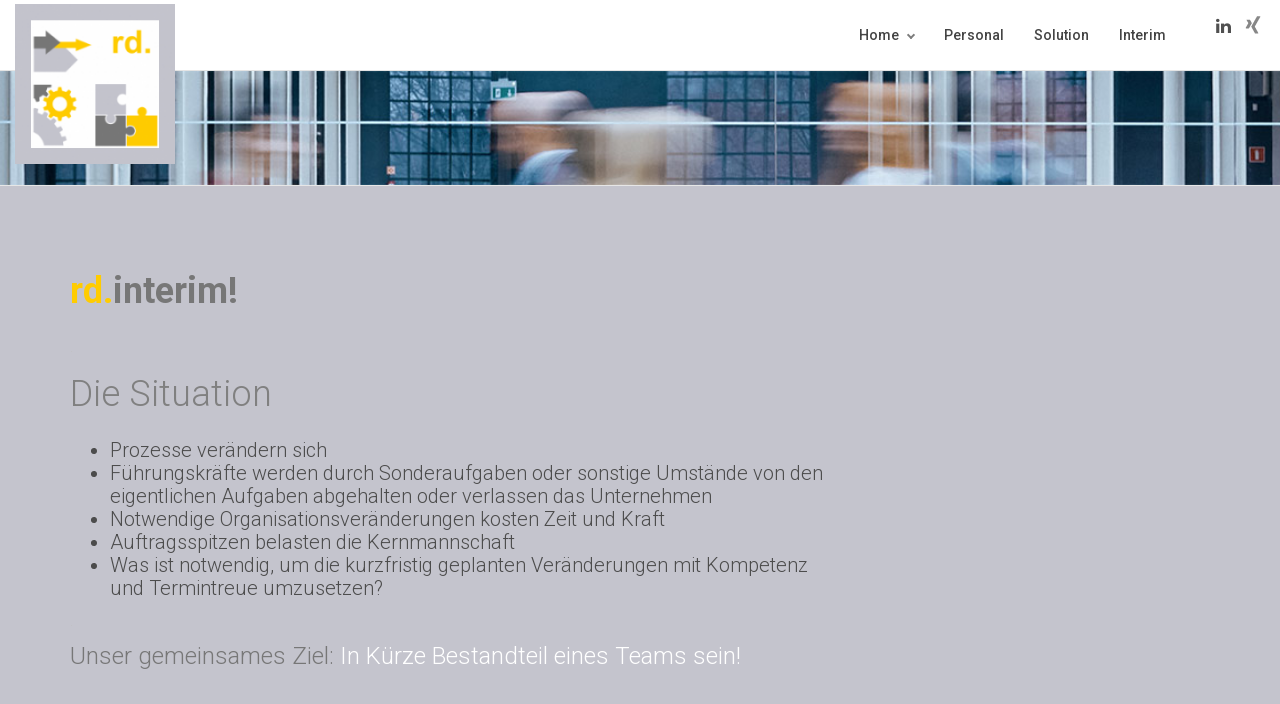

--- FILE ---
content_type: image/svg+xml
request_url: https://rd-solution.de/wp-content/uploads/icon_xing.svg
body_size: 1442
content:
<?xml version="1.0" encoding="utf-8"?>
<!-- Generator: Adobe Illustrator 15.1.0, SVG Export Plug-In . SVG Version: 6.00 Build 0)  -->
<!DOCTYPE svg PUBLIC "-//W3C//DTD SVG 1.1//EN" "http://www.w3.org/Graphics/SVG/1.1/DTD/svg11.dtd">
<svg version="1.1" id="Ebene_1" xmlns="http://www.w3.org/2000/svg" xmlns:xlink="http://www.w3.org/1999/xlink" x="0px" y="0px"
	 width="595.281px" height="595.281px" viewBox="0 133.445 595.281 595.281" enable-background="new 0 133.445 595.281 595.281"
	 xml:space="preserve">
<path fill="#878787" d="M213.555,497.849c-8.137,3.085-21.89,0.862-33.262,0.862c-10.194,0-27.016,2.058-28.758-4.976
	c-1.344-5.135,3.085-9.871,5.375-13.903c16.034-28.841,32.068-57.433,48.11-85.478c-7.432-13.115-18.008-31.364-26.941-46.841
	c-3.243-5.45-13.828-19.352-2.763-22.04c7.582-1.815,20.928,0,29.306,0c9.473,0,20.854-1.343,27.879,0.947
	c6.013,1.899,9.556,8.775,13.04,14.856c10.028,17.452,20.222,36.34,30.093,52.605c-14.3,25.913-29.704,52.772-44.941,79.63
	C226.437,481.027,221.136,494.929,213.555,497.849z M431.833,287.717c-32.948,57.907-65.971,118.259-98.601,174.59
	c20.861,39.185,42.585,77.896,64.394,117.86c2.604,4.828,8.609,12.874,5.846,18.017c-3.242,6.08-34.688,3.16-45.43,3.16
	c-5.209,0-12.875,0.232-16.2-0.945c-5.84-2.058-8.609-8.768-12.169-15.328c-21.955-40.214-45.654-82.477-67.063-122.764
	c33.097-56.961,68.019-121.346,102.142-181.383c4.347-7.581,10.667-22.039,18.879-23.383c8.843-1.418,20.223,0,32.001,0
	c8.612,0,25.516-2.132,27.879,3.633C446.523,268.431,434.596,282.897,431.833,287.717z"/>
</svg>
